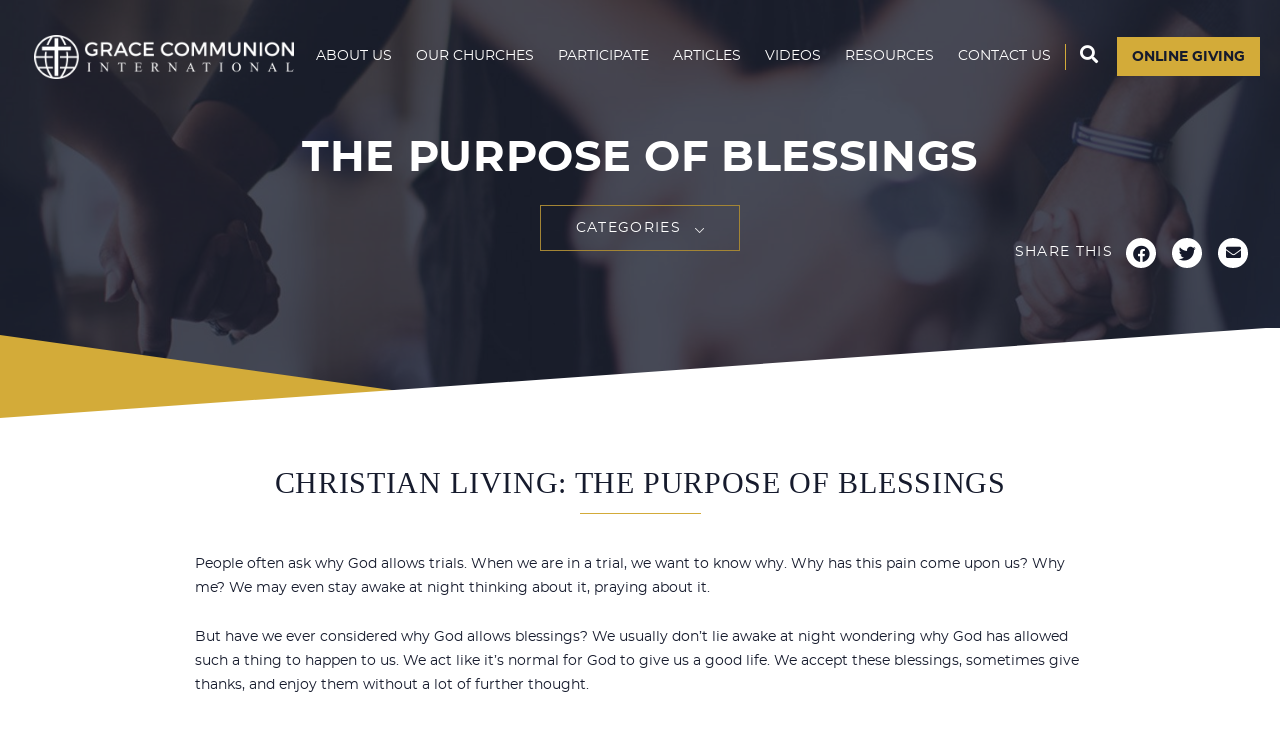

--- FILE ---
content_type: text/html; charset=UTF-8
request_url: https://www.gci.org/articles/the-purpose-of-blessings/
body_size: 20140
content:
<!DOCTYPE html>
<!--                                                         
   _         _               _             __                
 _| |___ ___|_|___ ___ ___ _| |   _ _ _   |  |   ___ _ _ ___ 
| . | -_|_ -| | . |   | -_| . |  | | | |  |  |__| . | | | -_|
|___|___|___|_|_  |_|_|___|___|_ |_____|__|_____|___|\_/|___|
              |___|  _  | |___|_|___ __|  |___ ___           
                  |   __| | .'| |   |  |  | . | -_|          
                  |__|  |_|__,|_|_|_|_____|___|___|          
                                                             
-->
<!--[if IE 7]>
<html class="ie ie7" lang="en-US">
<![endif]-->
<!--[if IE 8]>
<html class="ie ie8" lang="en-US">
<![endif]-->
<!--[if !(IE 7) | !(IE 8)  ]><!-->
<html lang="en-US">
<!--<![endif]-->
<head>
	<meta charset="UTF-8" />
	<meta name="viewport" content="width=device-width,initial-scale=1" />
	<title>The Purpose of Blessings - Grace Communion International</title>
		
	<link rel="apple-touch-icon" sizes="57x57" href="https://www.gci.org/favicon/apple-touch-icon-57x57.png">
	<link rel="apple-touch-icon" sizes="60x60" href="https://www.gci.org/favicon/apple-touch-icon-60x60.png">
	<link rel="apple-touch-icon" sizes="72x72" href="https://www.gci.org/favicon/apple-touch-icon-72x72.png">
	<link rel="apple-touch-icon" sizes="76x76" href="https://www.gci.org/favicon/apple-touch-icon-76x76.png">
	<link rel="apple-touch-icon" sizes="114x114" href="https://www.gci.org/favicon/apple-touch-icon-114x114.png">
	<link rel="apple-touch-icon" sizes="120x120" href="https://www.gci.org/favicon/apple-touch-icon-120x120.png">
	<link rel="apple-touch-icon" sizes="144x144" href="https://www.gci.org/favicon/apple-touch-icon-144x144.png">
	<link rel="apple-touch-icon" sizes="152x152" href="https://www.gci.org/favicon/apple-touch-icon-152x152.png">
	<link rel="apple-touch-icon" sizes="180x180" href="https://www.gci.org/favicon/apple-touch-icon-180x180.png">
	<link rel="icon" type="image/png" sizes="32x32" href="https://www.gci.org/favicon/favicon-32x32.png">
	<link rel="icon" type="image/png" sizes="16x16" href="https://www.gci.org/favicon/favicon-16x16.png">
	<link rel="manifest" href="https://www.gci.org/favicon/site.webmanifest">
	<link rel="mask-icon" href="https://www.gci.org/favicon/safari-pinned-tab.svg" color="#5bbad5">
	<link rel="shortcut icon" href="https://www.gci.org/favicon.ico">
	<meta name="msapplication-TileColor" content="#ffc40d">
	<meta name="msapplication-config" content="https://www.gci.org/favicon/browserconfig.xml">
	<meta name="theme-color" content="#ffffff">
	
	<link rel="preload" as="font" href="https://cloud.gci.org/fonts/gci-bold-webfont.woff2" type="font/woff2" crossorigin="anonymous">
	<link rel="preload" as="font" href="https://cloud.gci.org/fonts/gci-regular-webfont.woff2" type="font/woff2" crossorigin="anonymous">
	<link rel="preload" as="font" href="https://cloud.gci.org/fonts/gci-italic-webfont.woff2" type="font/woff2" crossorigin="anonymous">
	<link rel="preload" as="style" onload="this.rel = 'stylesheet'" href="https://cloud.gci.org/fonts/gci-font.css" crossorigin="anonymous">
	<link rel="stylesheet" href="https://fonts.googleapis.com/css?family=Open+Sans:300,400,600,700&display=swap" media="none" onload="if(media!='all')media='all'">
	<link rel="stylesheet" href="https://maxcdn.bootstrapcdn.com/font-awesome/4.5.0/css/font-awesome.min.css" media="none" onload="if(media!='all')media='all'">
	<link rel="stylesheet" href="https://cdnjs.cloudflare.com/ajax/libs/font-awesome/5.14.0/css/all.min.css" media="none" onload="if(media!='all')media='all'">
	<link rel="stylesheet" href="https://cdnjs.cloudflare.com/ajax/libs/Swiper/3.0.6/css/swiper.min.css" media="none" onload="if(media!='all')media='all'">	
	<link rel="stylesheet" href="https://cdnjs.cloudflare.com/ajax/libs/jqueryui/1.12.1/themes/base/jquery-ui.min.css" media="none" onload="if(media!='all')media='all'">
	<link rel="preload" as="style" onload="this.rel = 'stylesheet'" href="https://www.gci.org/wp-content/themes/gci2017/style.css?v=1707934460">

	<!-- ==================================================================================================== -->
	
	
	<meta name='robots' content='index, follow, max-image-preview:large, max-snippet:-1, max-video-preview:-1' />

            <script data-no-defer="1" data-ezscrex="false" data-cfasync="false" data-pagespeed-no-defer data-cookieconsent="ignore">
                var ctPublicFunctions = {"_ajax_nonce":"91c9486fd8","_rest_nonce":"57d489b8e3","_ajax_url":"\/wp-admin\/admin-ajax.php","_rest_url":"https:\/\/www.gci.org\/wp-json\/","data__cookies_type":"none","data__ajax_type":"rest","data__bot_detector_enabled":0,"data__frontend_data_log_enabled":1,"cookiePrefix":"","wprocket_detected":false,"host_url":"www.gci.org","text__ee_click_to_select":"Click to select the whole data","text__ee_original_email":"The complete one is","text__ee_got_it":"Got it","text__ee_blocked":"Blocked","text__ee_cannot_connect":"Cannot connect","text__ee_cannot_decode":"Can not decode email. Unknown reason","text__ee_email_decoder":"CleanTalk email decoder","text__ee_wait_for_decoding":"The magic is on the way!","text__ee_decoding_process":"Please wait a few seconds while we decode the contact data."}
            </script>
        
            <script data-no-defer="1" data-ezscrex="false" data-cfasync="false" data-pagespeed-no-defer data-cookieconsent="ignore">
                var ctPublic = {"_ajax_nonce":"91c9486fd8","settings__forms__check_internal":"0","settings__forms__check_external":"0","settings__forms__force_protection":0,"settings__forms__search_test":"0","settings__forms__wc_add_to_cart":"0","settings__data__bot_detector_enabled":0,"settings__sfw__anti_crawler":0,"blog_home":"https:\/\/www.gci.org\/","pixel__setting":"3","pixel__enabled":false,"pixel__url":"https:\/\/moderate2-v4.cleantalk.org\/pixel\/cb973aa46f4fac078bf11ec6a3a2a1ec.gif","data__email_check_before_post":"1","data__email_check_exist_post":0,"data__cookies_type":"none","data__key_is_ok":true,"data__visible_fields_required":true,"wl_brandname":"Anti-Spam by CleanTalk","wl_brandname_short":"CleanTalk","ct_checkjs_key":1332140905,"emailEncoderPassKey":"1e0058ec9c1b06523c425f3ed9890adf","bot_detector_forms_excluded":"W10=","advancedCacheExists":false,"varnishCacheExists":false,"wc_ajax_add_to_cart":false}
            </script>
        
	<!-- This site is optimized with the Yoast SEO plugin v26.7 - https://yoast.com/wordpress/plugins/seo/ -->
	<meta name="description" content="Visit gci.org and browse Grace Communion International&#039;s extensive library of articles on God, the Bible, faith, and the Christian Life." />
	<link rel="canonical" href="https://www.gci.org/articles/the-purpose-of-blessings/" />
	<meta property="og:locale" content="en_US" />
	<meta property="og:type" content="article" />
	<meta property="og:title" content="The Purpose of Blessings - Grace Communion International" />
	<meta property="og:description" content="Visit gci.org and browse Grace Communion International&#039;s extensive library of articles on God, the Bible, faith, and the Christian Life." />
	<meta property="og:url" content="https://www.gci.org/articles/the-purpose-of-blessings/" />
	<meta property="og:site_name" content="Grace Communion International" />
	<meta property="article:modified_time" content="2018-09-10T02:20:15+00:00" />
	<meta property="og:image" content="https://www.gci.org/wp-content/uploads/2018/06/GCI_Logo_for_og_image.jpg" />
	<meta property="og:image:width" content="1200" />
	<meta property="og:image:height" content="630" />
	<meta property="og:image:type" content="image/jpeg" />
	<meta name="twitter:card" content="summary_large_image" />
	<meta name="twitter:label1" content="Est. reading time" />
	<meta name="twitter:data1" content="7 minutes" />
	<script type="application/ld+json" class="yoast-schema-graph">{"@context":"https://schema.org","@graph":[{"@type":"WebPage","@id":"https://www.gci.org/articles/the-purpose-of-blessings/","url":"https://www.gci.org/articles/the-purpose-of-blessings/","name":"The Purpose of Blessings - Grace Communion International","isPartOf":{"@id":"https://www.gci.org/#website"},"datePublished":"2000-01-01T00:30:36+00:00","dateModified":"2018-09-10T02:20:15+00:00","description":"Visit gci.org and browse Grace Communion International's extensive library of articles on God, the Bible, faith, and the Christian Life.","breadcrumb":{"@id":"https://www.gci.org/articles/the-purpose-of-blessings/#breadcrumb"},"inLanguage":"en-US","potentialAction":[{"@type":"ReadAction","target":["https://www.gci.org/articles/the-purpose-of-blessings/"]}]},{"@type":"BreadcrumbList","@id":"https://www.gci.org/articles/the-purpose-of-blessings/#breadcrumb","itemListElement":[{"@type":"ListItem","position":1,"name":"Home","item":"https://www.gci.org/"},{"@type":"ListItem","position":2,"name":"The Purpose of Blessings"}]},{"@type":"WebSite","@id":"https://www.gci.org/#website","url":"https://www.gci.org/","name":"Grace Communion International","description":"","publisher":{"@id":"https://www.gci.org/#organization"},"potentialAction":[{"@type":"SearchAction","target":{"@type":"EntryPoint","urlTemplate":"https://www.gci.org/?s={search_term_string}"},"query-input":{"@type":"PropertyValueSpecification","valueRequired":true,"valueName":"search_term_string"}}],"inLanguage":"en-US"},{"@type":"Organization","@id":"https://www.gci.org/#organization","name":"Grace Communion International","url":"https://www.gci.org/","logo":{"@type":"ImageObject","inLanguage":"en-US","@id":"https://www.gci.org/#/schema/logo/image/","url":"https://www.gci.org/wp-content/uploads/2017/08/logo-grace-communion-international-dark.png","contentUrl":"https://www.gci.org/wp-content/uploads/2017/08/logo-grace-communion-international-dark.png","width":608,"height":100,"caption":"Grace Communion International"},"image":{"@id":"https://www.gci.org/#/schema/logo/image/"}}]}</script>
	<!-- / Yoast SEO plugin. -->


<link rel='dns-prefetch' href='//api.reftagger.com' />
<link rel='dns-prefetch' href='//cdnjs.cloudflare.com' />
<link rel='dns-prefetch' href='//stats.wp.com' />
<link rel='dns-prefetch' href='//v0.wordpress.com' />
<link rel="alternate" title="oEmbed (JSON)" type="application/json+oembed" href="https://www.gci.org/wp-json/oembed/1.0/embed?url=https%3A%2F%2Fwww.gci.org%2Farticles%2Fthe-purpose-of-blessings%2F" />
<link rel="alternate" title="oEmbed (XML)" type="text/xml+oembed" href="https://www.gci.org/wp-json/oembed/1.0/embed?url=https%3A%2F%2Fwww.gci.org%2Farticles%2Fthe-purpose-of-blessings%2F&#038;format=xml" />
		<!-- This site uses the Google Analytics by ExactMetrics plugin v8.11.1 - Using Analytics tracking - https://www.exactmetrics.com/ -->
							<script src="//www.googletagmanager.com/gtag/js?id=G-K2GY2LC9J9"  data-cfasync="false" data-wpfc-render="false" type="text/javascript" async></script>
			<script data-cfasync="false" data-wpfc-render="false" type="text/javascript">
				var em_version = '8.11.1';
				var em_track_user = true;
				var em_no_track_reason = '';
								var ExactMetricsDefaultLocations = {"page_location":"https:\/\/www.gci.org\/articles\/the-purpose-of-blessings\/"};
								if ( typeof ExactMetricsPrivacyGuardFilter === 'function' ) {
					var ExactMetricsLocations = (typeof ExactMetricsExcludeQuery === 'object') ? ExactMetricsPrivacyGuardFilter( ExactMetricsExcludeQuery ) : ExactMetricsPrivacyGuardFilter( ExactMetricsDefaultLocations );
				} else {
					var ExactMetricsLocations = (typeof ExactMetricsExcludeQuery === 'object') ? ExactMetricsExcludeQuery : ExactMetricsDefaultLocations;
				}

								var disableStrs = [
										'ga-disable-G-K2GY2LC9J9',
									];

				/* Function to detect opted out users */
				function __gtagTrackerIsOptedOut() {
					for (var index = 0; index < disableStrs.length; index++) {
						if (document.cookie.indexOf(disableStrs[index] + '=true') > -1) {
							return true;
						}
					}

					return false;
				}

				/* Disable tracking if the opt-out cookie exists. */
				if (__gtagTrackerIsOptedOut()) {
					for (var index = 0; index < disableStrs.length; index++) {
						window[disableStrs[index]] = true;
					}
				}

				/* Opt-out function */
				function __gtagTrackerOptout() {
					for (var index = 0; index < disableStrs.length; index++) {
						document.cookie = disableStrs[index] + '=true; expires=Thu, 31 Dec 2099 23:59:59 UTC; path=/';
						window[disableStrs[index]] = true;
					}
				}

				if ('undefined' === typeof gaOptout) {
					function gaOptout() {
						__gtagTrackerOptout();
					}
				}
								window.dataLayer = window.dataLayer || [];

				window.ExactMetricsDualTracker = {
					helpers: {},
					trackers: {},
				};
				if (em_track_user) {
					function __gtagDataLayer() {
						dataLayer.push(arguments);
					}

					function __gtagTracker(type, name, parameters) {
						if (!parameters) {
							parameters = {};
						}

						if (parameters.send_to) {
							__gtagDataLayer.apply(null, arguments);
							return;
						}

						if (type === 'event') {
														parameters.send_to = exactmetrics_frontend.v4_id;
							var hookName = name;
							if (typeof parameters['event_category'] !== 'undefined') {
								hookName = parameters['event_category'] + ':' + name;
							}

							if (typeof ExactMetricsDualTracker.trackers[hookName] !== 'undefined') {
								ExactMetricsDualTracker.trackers[hookName](parameters);
							} else {
								__gtagDataLayer('event', name, parameters);
							}
							
						} else {
							__gtagDataLayer.apply(null, arguments);
						}
					}

					__gtagTracker('js', new Date());
					__gtagTracker('set', {
						'developer_id.dNDMyYj': true,
											});
					if ( ExactMetricsLocations.page_location ) {
						__gtagTracker('set', ExactMetricsLocations);
					}
										__gtagTracker('config', 'G-K2GY2LC9J9', {"forceSSL":"true","link_attribution":"true"} );
										window.gtag = __gtagTracker;										(function () {
						/* https://developers.google.com/analytics/devguides/collection/analyticsjs/ */
						/* ga and __gaTracker compatibility shim. */
						var noopfn = function () {
							return null;
						};
						var newtracker = function () {
							return new Tracker();
						};
						var Tracker = function () {
							return null;
						};
						var p = Tracker.prototype;
						p.get = noopfn;
						p.set = noopfn;
						p.send = function () {
							var args = Array.prototype.slice.call(arguments);
							args.unshift('send');
							__gaTracker.apply(null, args);
						};
						var __gaTracker = function () {
							var len = arguments.length;
							if (len === 0) {
								return;
							}
							var f = arguments[len - 1];
							if (typeof f !== 'object' || f === null || typeof f.hitCallback !== 'function') {
								if ('send' === arguments[0]) {
									var hitConverted, hitObject = false, action;
									if ('event' === arguments[1]) {
										if ('undefined' !== typeof arguments[3]) {
											hitObject = {
												'eventAction': arguments[3],
												'eventCategory': arguments[2],
												'eventLabel': arguments[4],
												'value': arguments[5] ? arguments[5] : 1,
											}
										}
									}
									if ('pageview' === arguments[1]) {
										if ('undefined' !== typeof arguments[2]) {
											hitObject = {
												'eventAction': 'page_view',
												'page_path': arguments[2],
											}
										}
									}
									if (typeof arguments[2] === 'object') {
										hitObject = arguments[2];
									}
									if (typeof arguments[5] === 'object') {
										Object.assign(hitObject, arguments[5]);
									}
									if ('undefined' !== typeof arguments[1].hitType) {
										hitObject = arguments[1];
										if ('pageview' === hitObject.hitType) {
											hitObject.eventAction = 'page_view';
										}
									}
									if (hitObject) {
										action = 'timing' === arguments[1].hitType ? 'timing_complete' : hitObject.eventAction;
										hitConverted = mapArgs(hitObject);
										__gtagTracker('event', action, hitConverted);
									}
								}
								return;
							}

							function mapArgs(args) {
								var arg, hit = {};
								var gaMap = {
									'eventCategory': 'event_category',
									'eventAction': 'event_action',
									'eventLabel': 'event_label',
									'eventValue': 'event_value',
									'nonInteraction': 'non_interaction',
									'timingCategory': 'event_category',
									'timingVar': 'name',
									'timingValue': 'value',
									'timingLabel': 'event_label',
									'page': 'page_path',
									'location': 'page_location',
									'title': 'page_title',
									'referrer' : 'page_referrer',
								};
								for (arg in args) {
																		if (!(!args.hasOwnProperty(arg) || !gaMap.hasOwnProperty(arg))) {
										hit[gaMap[arg]] = args[arg];
									} else {
										hit[arg] = args[arg];
									}
								}
								return hit;
							}

							try {
								f.hitCallback();
							} catch (ex) {
							}
						};
						__gaTracker.create = newtracker;
						__gaTracker.getByName = newtracker;
						__gaTracker.getAll = function () {
							return [];
						};
						__gaTracker.remove = noopfn;
						__gaTracker.loaded = true;
						window['__gaTracker'] = __gaTracker;
					})();
									} else {
										console.log("");
					(function () {
						function __gtagTracker() {
							return null;
						}

						window['__gtagTracker'] = __gtagTracker;
						window['gtag'] = __gtagTracker;
					})();
									}
			</script>
							<!-- / Google Analytics by ExactMetrics -->
		<style id='wp-img-auto-sizes-contain-inline-css' type='text/css'>
img:is([sizes=auto i],[sizes^="auto," i]){contain-intrinsic-size:3000px 1500px}
/*# sourceURL=wp-img-auto-sizes-contain-inline-css */
</style>
<style id='wp-emoji-styles-inline-css' type='text/css'>

	img.wp-smiley, img.emoji {
		display: inline !important;
		border: none !important;
		box-shadow: none !important;
		height: 1em !important;
		width: 1em !important;
		margin: 0 0.07em !important;
		vertical-align: -0.1em !important;
		background: none !important;
		padding: 0 !important;
	}
/*# sourceURL=wp-emoji-styles-inline-css */
</style>
<style id='wp-block-library-inline-css' type='text/css'>
:root{--wp-block-synced-color:#7a00df;--wp-block-synced-color--rgb:122,0,223;--wp-bound-block-color:var(--wp-block-synced-color);--wp-editor-canvas-background:#ddd;--wp-admin-theme-color:#007cba;--wp-admin-theme-color--rgb:0,124,186;--wp-admin-theme-color-darker-10:#006ba1;--wp-admin-theme-color-darker-10--rgb:0,107,160.5;--wp-admin-theme-color-darker-20:#005a87;--wp-admin-theme-color-darker-20--rgb:0,90,135;--wp-admin-border-width-focus:2px}@media (min-resolution:192dpi){:root{--wp-admin-border-width-focus:1.5px}}.wp-element-button{cursor:pointer}:root .has-very-light-gray-background-color{background-color:#eee}:root .has-very-dark-gray-background-color{background-color:#313131}:root .has-very-light-gray-color{color:#eee}:root .has-very-dark-gray-color{color:#313131}:root .has-vivid-green-cyan-to-vivid-cyan-blue-gradient-background{background:linear-gradient(135deg,#00d084,#0693e3)}:root .has-purple-crush-gradient-background{background:linear-gradient(135deg,#34e2e4,#4721fb 50%,#ab1dfe)}:root .has-hazy-dawn-gradient-background{background:linear-gradient(135deg,#faaca8,#dad0ec)}:root .has-subdued-olive-gradient-background{background:linear-gradient(135deg,#fafae1,#67a671)}:root .has-atomic-cream-gradient-background{background:linear-gradient(135deg,#fdd79a,#004a59)}:root .has-nightshade-gradient-background{background:linear-gradient(135deg,#330968,#31cdcf)}:root .has-midnight-gradient-background{background:linear-gradient(135deg,#020381,#2874fc)}:root{--wp--preset--font-size--normal:16px;--wp--preset--font-size--huge:42px}.has-regular-font-size{font-size:1em}.has-larger-font-size{font-size:2.625em}.has-normal-font-size{font-size:var(--wp--preset--font-size--normal)}.has-huge-font-size{font-size:var(--wp--preset--font-size--huge)}.has-text-align-center{text-align:center}.has-text-align-left{text-align:left}.has-text-align-right{text-align:right}.has-fit-text{white-space:nowrap!important}#end-resizable-editor-section{display:none}.aligncenter{clear:both}.items-justified-left{justify-content:flex-start}.items-justified-center{justify-content:center}.items-justified-right{justify-content:flex-end}.items-justified-space-between{justify-content:space-between}.screen-reader-text{border:0;clip-path:inset(50%);height:1px;margin:-1px;overflow:hidden;padding:0;position:absolute;width:1px;word-wrap:normal!important}.screen-reader-text:focus{background-color:#ddd;clip-path:none;color:#444;display:block;font-size:1em;height:auto;left:5px;line-height:normal;padding:15px 23px 14px;text-decoration:none;top:5px;width:auto;z-index:100000}html :where(.has-border-color){border-style:solid}html :where([style*=border-top-color]){border-top-style:solid}html :where([style*=border-right-color]){border-right-style:solid}html :where([style*=border-bottom-color]){border-bottom-style:solid}html :where([style*=border-left-color]){border-left-style:solid}html :where([style*=border-width]){border-style:solid}html :where([style*=border-top-width]){border-top-style:solid}html :where([style*=border-right-width]){border-right-style:solid}html :where([style*=border-bottom-width]){border-bottom-style:solid}html :where([style*=border-left-width]){border-left-style:solid}html :where(img[class*=wp-image-]){height:auto;max-width:100%}:where(figure){margin:0 0 1em}html :where(.is-position-sticky){--wp-admin--admin-bar--position-offset:var(--wp-admin--admin-bar--height,0px)}@media screen and (max-width:600px){html :where(.is-position-sticky){--wp-admin--admin-bar--position-offset:0px}}

/*# sourceURL=wp-block-library-inline-css */
</style><style id='global-styles-inline-css' type='text/css'>
:root{--wp--preset--aspect-ratio--square: 1;--wp--preset--aspect-ratio--4-3: 4/3;--wp--preset--aspect-ratio--3-4: 3/4;--wp--preset--aspect-ratio--3-2: 3/2;--wp--preset--aspect-ratio--2-3: 2/3;--wp--preset--aspect-ratio--16-9: 16/9;--wp--preset--aspect-ratio--9-16: 9/16;--wp--preset--color--black: #000000;--wp--preset--color--cyan-bluish-gray: #abb8c3;--wp--preset--color--white: #ffffff;--wp--preset--color--pale-pink: #f78da7;--wp--preset--color--vivid-red: #cf2e2e;--wp--preset--color--luminous-vivid-orange: #ff6900;--wp--preset--color--luminous-vivid-amber: #fcb900;--wp--preset--color--light-green-cyan: #7bdcb5;--wp--preset--color--vivid-green-cyan: #00d084;--wp--preset--color--pale-cyan-blue: #8ed1fc;--wp--preset--color--vivid-cyan-blue: #0693e3;--wp--preset--color--vivid-purple: #9b51e0;--wp--preset--gradient--vivid-cyan-blue-to-vivid-purple: linear-gradient(135deg,rgb(6,147,227) 0%,rgb(155,81,224) 100%);--wp--preset--gradient--light-green-cyan-to-vivid-green-cyan: linear-gradient(135deg,rgb(122,220,180) 0%,rgb(0,208,130) 100%);--wp--preset--gradient--luminous-vivid-amber-to-luminous-vivid-orange: linear-gradient(135deg,rgb(252,185,0) 0%,rgb(255,105,0) 100%);--wp--preset--gradient--luminous-vivid-orange-to-vivid-red: linear-gradient(135deg,rgb(255,105,0) 0%,rgb(207,46,46) 100%);--wp--preset--gradient--very-light-gray-to-cyan-bluish-gray: linear-gradient(135deg,rgb(238,238,238) 0%,rgb(169,184,195) 100%);--wp--preset--gradient--cool-to-warm-spectrum: linear-gradient(135deg,rgb(74,234,220) 0%,rgb(151,120,209) 20%,rgb(207,42,186) 40%,rgb(238,44,130) 60%,rgb(251,105,98) 80%,rgb(254,248,76) 100%);--wp--preset--gradient--blush-light-purple: linear-gradient(135deg,rgb(255,206,236) 0%,rgb(152,150,240) 100%);--wp--preset--gradient--blush-bordeaux: linear-gradient(135deg,rgb(254,205,165) 0%,rgb(254,45,45) 50%,rgb(107,0,62) 100%);--wp--preset--gradient--luminous-dusk: linear-gradient(135deg,rgb(255,203,112) 0%,rgb(199,81,192) 50%,rgb(65,88,208) 100%);--wp--preset--gradient--pale-ocean: linear-gradient(135deg,rgb(255,245,203) 0%,rgb(182,227,212) 50%,rgb(51,167,181) 100%);--wp--preset--gradient--electric-grass: linear-gradient(135deg,rgb(202,248,128) 0%,rgb(113,206,126) 100%);--wp--preset--gradient--midnight: linear-gradient(135deg,rgb(2,3,129) 0%,rgb(40,116,252) 100%);--wp--preset--font-size--small: 13px;--wp--preset--font-size--medium: 20px;--wp--preset--font-size--large: 36px;--wp--preset--font-size--x-large: 42px;--wp--preset--spacing--20: 0.44rem;--wp--preset--spacing--30: 0.67rem;--wp--preset--spacing--40: 1rem;--wp--preset--spacing--50: 1.5rem;--wp--preset--spacing--60: 2.25rem;--wp--preset--spacing--70: 3.38rem;--wp--preset--spacing--80: 5.06rem;--wp--preset--shadow--natural: 6px 6px 9px rgba(0, 0, 0, 0.2);--wp--preset--shadow--deep: 12px 12px 50px rgba(0, 0, 0, 0.4);--wp--preset--shadow--sharp: 6px 6px 0px rgba(0, 0, 0, 0.2);--wp--preset--shadow--outlined: 6px 6px 0px -3px rgb(255, 255, 255), 6px 6px rgb(0, 0, 0);--wp--preset--shadow--crisp: 6px 6px 0px rgb(0, 0, 0);}:where(.is-layout-flex){gap: 0.5em;}:where(.is-layout-grid){gap: 0.5em;}body .is-layout-flex{display: flex;}.is-layout-flex{flex-wrap: wrap;align-items: center;}.is-layout-flex > :is(*, div){margin: 0;}body .is-layout-grid{display: grid;}.is-layout-grid > :is(*, div){margin: 0;}:where(.wp-block-columns.is-layout-flex){gap: 2em;}:where(.wp-block-columns.is-layout-grid){gap: 2em;}:where(.wp-block-post-template.is-layout-flex){gap: 1.25em;}:where(.wp-block-post-template.is-layout-grid){gap: 1.25em;}.has-black-color{color: var(--wp--preset--color--black) !important;}.has-cyan-bluish-gray-color{color: var(--wp--preset--color--cyan-bluish-gray) !important;}.has-white-color{color: var(--wp--preset--color--white) !important;}.has-pale-pink-color{color: var(--wp--preset--color--pale-pink) !important;}.has-vivid-red-color{color: var(--wp--preset--color--vivid-red) !important;}.has-luminous-vivid-orange-color{color: var(--wp--preset--color--luminous-vivid-orange) !important;}.has-luminous-vivid-amber-color{color: var(--wp--preset--color--luminous-vivid-amber) !important;}.has-light-green-cyan-color{color: var(--wp--preset--color--light-green-cyan) !important;}.has-vivid-green-cyan-color{color: var(--wp--preset--color--vivid-green-cyan) !important;}.has-pale-cyan-blue-color{color: var(--wp--preset--color--pale-cyan-blue) !important;}.has-vivid-cyan-blue-color{color: var(--wp--preset--color--vivid-cyan-blue) !important;}.has-vivid-purple-color{color: var(--wp--preset--color--vivid-purple) !important;}.has-black-background-color{background-color: var(--wp--preset--color--black) !important;}.has-cyan-bluish-gray-background-color{background-color: var(--wp--preset--color--cyan-bluish-gray) !important;}.has-white-background-color{background-color: var(--wp--preset--color--white) !important;}.has-pale-pink-background-color{background-color: var(--wp--preset--color--pale-pink) !important;}.has-vivid-red-background-color{background-color: var(--wp--preset--color--vivid-red) !important;}.has-luminous-vivid-orange-background-color{background-color: var(--wp--preset--color--luminous-vivid-orange) !important;}.has-luminous-vivid-amber-background-color{background-color: var(--wp--preset--color--luminous-vivid-amber) !important;}.has-light-green-cyan-background-color{background-color: var(--wp--preset--color--light-green-cyan) !important;}.has-vivid-green-cyan-background-color{background-color: var(--wp--preset--color--vivid-green-cyan) !important;}.has-pale-cyan-blue-background-color{background-color: var(--wp--preset--color--pale-cyan-blue) !important;}.has-vivid-cyan-blue-background-color{background-color: var(--wp--preset--color--vivid-cyan-blue) !important;}.has-vivid-purple-background-color{background-color: var(--wp--preset--color--vivid-purple) !important;}.has-black-border-color{border-color: var(--wp--preset--color--black) !important;}.has-cyan-bluish-gray-border-color{border-color: var(--wp--preset--color--cyan-bluish-gray) !important;}.has-white-border-color{border-color: var(--wp--preset--color--white) !important;}.has-pale-pink-border-color{border-color: var(--wp--preset--color--pale-pink) !important;}.has-vivid-red-border-color{border-color: var(--wp--preset--color--vivid-red) !important;}.has-luminous-vivid-orange-border-color{border-color: var(--wp--preset--color--luminous-vivid-orange) !important;}.has-luminous-vivid-amber-border-color{border-color: var(--wp--preset--color--luminous-vivid-amber) !important;}.has-light-green-cyan-border-color{border-color: var(--wp--preset--color--light-green-cyan) !important;}.has-vivid-green-cyan-border-color{border-color: var(--wp--preset--color--vivid-green-cyan) !important;}.has-pale-cyan-blue-border-color{border-color: var(--wp--preset--color--pale-cyan-blue) !important;}.has-vivid-cyan-blue-border-color{border-color: var(--wp--preset--color--vivid-cyan-blue) !important;}.has-vivid-purple-border-color{border-color: var(--wp--preset--color--vivid-purple) !important;}.has-vivid-cyan-blue-to-vivid-purple-gradient-background{background: var(--wp--preset--gradient--vivid-cyan-blue-to-vivid-purple) !important;}.has-light-green-cyan-to-vivid-green-cyan-gradient-background{background: var(--wp--preset--gradient--light-green-cyan-to-vivid-green-cyan) !important;}.has-luminous-vivid-amber-to-luminous-vivid-orange-gradient-background{background: var(--wp--preset--gradient--luminous-vivid-amber-to-luminous-vivid-orange) !important;}.has-luminous-vivid-orange-to-vivid-red-gradient-background{background: var(--wp--preset--gradient--luminous-vivid-orange-to-vivid-red) !important;}.has-very-light-gray-to-cyan-bluish-gray-gradient-background{background: var(--wp--preset--gradient--very-light-gray-to-cyan-bluish-gray) !important;}.has-cool-to-warm-spectrum-gradient-background{background: var(--wp--preset--gradient--cool-to-warm-spectrum) !important;}.has-blush-light-purple-gradient-background{background: var(--wp--preset--gradient--blush-light-purple) !important;}.has-blush-bordeaux-gradient-background{background: var(--wp--preset--gradient--blush-bordeaux) !important;}.has-luminous-dusk-gradient-background{background: var(--wp--preset--gradient--luminous-dusk) !important;}.has-pale-ocean-gradient-background{background: var(--wp--preset--gradient--pale-ocean) !important;}.has-electric-grass-gradient-background{background: var(--wp--preset--gradient--electric-grass) !important;}.has-midnight-gradient-background{background: var(--wp--preset--gradient--midnight) !important;}.has-small-font-size{font-size: var(--wp--preset--font-size--small) !important;}.has-medium-font-size{font-size: var(--wp--preset--font-size--medium) !important;}.has-large-font-size{font-size: var(--wp--preset--font-size--large) !important;}.has-x-large-font-size{font-size: var(--wp--preset--font-size--x-large) !important;}
/*# sourceURL=global-styles-inline-css */
</style>

<style id='classic-theme-styles-inline-css' type='text/css'>
/*! This file is auto-generated */
.wp-block-button__link{color:#fff;background-color:#32373c;border-radius:9999px;box-shadow:none;text-decoration:none;padding:calc(.667em + 2px) calc(1.333em + 2px);font-size:1.125em}.wp-block-file__button{background:#32373c;color:#fff;text-decoration:none}
/*# sourceURL=/wp-includes/css/classic-themes.min.css */
</style>
<link rel='stylesheet' id='cleantalk-public-css-css' href='https://www.gci.org/wp-content/plugins/cleantalk-spam-protect/css/cleantalk-public.min.css?ver=6.70.1_1766143097' type='text/css' media='all' />
<link rel='stylesheet' id='cleantalk-email-decoder-css-css' href='https://www.gci.org/wp-content/plugins/cleantalk-spam-protect/css/cleantalk-email-decoder.min.css?ver=6.70.1_1766143097' type='text/css' media='all' />
<link rel='stylesheet' id='contact-form-7-css' href='https://www.gci.org/wp-content/plugins/contact-form-7/includes/css/styles.css?ver=6.1.4' type='text/css' media='all' />
<script type="text/javascript" src="https://www.gci.org/wp-content/plugins/google-analytics-dashboard-for-wp/assets/js/frontend-gtag.min.js?ver=8.11.1" id="exactmetrics-frontend-script-js" async="async" data-wp-strategy="async"></script>
<script data-cfasync="false" data-wpfc-render="false" type="text/javascript" id='exactmetrics-frontend-script-js-extra'>/* <![CDATA[ */
var exactmetrics_frontend = {"js_events_tracking":"true","download_extensions":"doc,pdf,ppt,zip,xls,docx,pptx,xlsx","inbound_paths":"[]","home_url":"https:\/\/www.gci.org","hash_tracking":"false","v4_id":"G-K2GY2LC9J9"};/* ]]> */
</script>
<script type="text/javascript" src="https://www.gci.org/wp-content/plugins/cleantalk-spam-protect/js/apbct-public-bundle_gathering.min.js?ver=6.70.1_1766143097" id="apbct-public-bundle_gathering.min-js-js"></script>
<script type="text/javascript" src="https://cdnjs.cloudflare.com/ajax/libs/jquery/3.6.3/jquery.min.js?ver=6.9" id="jquery-js"></script>
<script type="text/javascript" id="jquery-js-after">
/* <![CDATA[ */
$ = jQuery;
//# sourceURL=jquery-js-after
/* ]]> */
</script>
<script type="text/javascript" id="email-posts-to-subscribers-js-extra">
/* <![CDATA[ */
var elp_data = {"messages":{"elp_name_required":"Please enter name.","elp_email_required":"Please enter email address.","elp_invalid_name":"Name seems invalid.","elp_invalid_email":"Email address seems invalid.","elp_unexpected_error":"Oops.. Unexpected error occurred.","elp_invalid_captcha":"Robot verification failed, please try again.","elp_invalid_key":"Robot verification failed, invalid key.","elp_successfull_single":"You have successfully subscribed.","elp_successfull_double":"You have successfully subscribed. You will receive a confirmation email in few minutes. Please follow the link in it to confirm your subscription. If the email takes more than 15 minutes to appear in your mailbox, please check your spam folder.","elp_email_exist":"Email already exist.","elp_email_squeeze":"You are trying to submit too fast. try again in 1 minute."},"elp_ajax_url":"https://www.gci.org/wp-admin/admin-ajax.php"};
//# sourceURL=email-posts-to-subscribers-js-extra
/* ]]> */
</script>
<script type="text/javascript" src="https://www.gci.org/wp-content/plugins/email-posts-to-subscribers//inc/email-posts-to-subscribers.js?ver=2.2" id="email-posts-to-subscribers-js"></script>
<script type="text/javascript" src="https://www.gci.org/wp-content/plugins/stop-user-enumeration/frontend/js/frontend.js?ver=1.7.7" id="stop-user-enumeration-js" defer="defer" data-wp-strategy="defer"></script>
<link rel="https://api.w.org/" href="https://www.gci.org/wp-json/" /><style>.elp_form_message.success { color: #008000;font-weight: bold; } .elp_form_message.error { color: #ff0000; } .elp_form_message.boterror { color: #ff0000; } </style>	<style>img#wpstats{display:none}</style>
		

	<!-- ==================================================================================================== -->

	<!--[if lt IE 9]>
	<script src="https://www.gci.org/wp-content/themes/gci2017/js/html5.js" type="text/javascript"></script>
	<![endif]-->
	

</head>
<body class="wp-singular articles-template-default single single-articles postid-5922 wp-theme-gci2017 full-width">
	<div class="modal-bg"></div>
	<div id="modalDialog"></div>	

	<div class="container">
		
		<header class="header top">
			<div class="inner">
				<div class="mobile-btn">
					<div class="hamburger hamburger--3dx">
						<div class="hamburger-box">
							<div class="hamburger-inner"></div>
						</div>
					</div>
				</div><!--end .mobile-btn-->
				<div class="logo trans">
					<a href="/" title="Grace Communion International"><img src="https://www.gci.org/wp-content/themes/gci2017/images/gci-logo-revised.png" alt="Grace Communion International" /></a>
				</div><!--end .logo-->
				<nav class="main-nav trans">
					<ul id="menu-main-menu" class="primary-menu"><li id="menu-item-361" class="menu-item menu-item-type-post_type menu-item-object-page menu-item-361"><a href="https://www.gci.org/about-us/">About Us</a></li>
<li id="menu-item-362" class="menu-item menu-item-type-post_type menu-item-object-page menu-item-has-children menu-item-362"><a href="https://www.gci.org/our-churches/">Our Churches</a>
<ul class="sub-menu">
	<li id="menu-item-447" class="menu-item menu-item-type-taxonomy menu-item-object-church-regions menu-item-447"><a href="https://www.gci.org/church-regions/united-states/">United States</a></li>
	<li id="menu-item-443" class="menu-item menu-item-type-taxonomy menu-item-object-church-regions menu-item-443"><a href="https://www.gci.org/church-regions/africa/">Africa</a></li>
	<li id="menu-item-444" class="menu-item menu-item-type-taxonomy menu-item-object-church-regions menu-item-444"><a href="https://www.gci.org/church-regions/asia/">Asia</a></li>
	<li id="menu-item-438" class="menu-item menu-item-type-taxonomy menu-item-object-church-regions menu-item-438"><a href="https://www.gci.org/church-regions/australasia/">Australasia</a></li>
	<li id="menu-item-439" class="menu-item menu-item-type-taxonomy menu-item-object-church-regions menu-item-439"><a href="https://www.gci.org/church-regions/canada/">Canada</a></li>
	<li id="menu-item-440" class="menu-item menu-item-type-taxonomy menu-item-object-church-regions menu-item-440"><a href="https://www.gci.org/church-regions/caribbean-nations/">Caribbean Nations</a></li>
	<li id="menu-item-448" class="menu-item menu-item-type-taxonomy menu-item-object-church-regions menu-item-448"><a href="https://www.gci.org/church-regions/europe/">Europe</a></li>
	<li id="menu-item-442" class="menu-item menu-item-type-taxonomy menu-item-object-church-regions menu-item-442"><a href="https://www.gci.org/church-regions/latin-america/">Latin America</a></li>
</ul>
</li>
<li id="menu-item-363" class="menu-item menu-item-type-post_type menu-item-object-page menu-item-has-children menu-item-363"><a href="https://www.gci.org/participate/">Participate</a>
<ul class="sub-menu">
	<li id="menu-item-364" class="menu-item menu-item-type-post_type menu-item-object-page menu-item-364"><a href="https://www.gci.org/events/">Events</a></li>
	<li id="menu-item-5400" class="menu-item menu-item-type-custom menu-item-object-custom menu-item-5400"><a target="_blank" href="http://update.gci.org/">GCI Update</a></li>
	<li id="menu-item-8236" class="menu-item menu-item-type-custom menu-item-object-custom menu-item-8236"><a href="https://resources.gci.org/wp-content/uploads/2025/12/prayer-guide-01-2026.pdf">Prayer Guide</a></li>
	<li id="menu-item-8687" class="menu-item menu-item-type-post_type menu-item-object-page menu-item-8687"><a href="https://www.gci.org/participate/">Ways to Participate</a></li>
	<li id="menu-item-8644" class="menu-item menu-item-type-custom menu-item-object-custom menu-item-8644"><a href="https://online.gci.org">GCI Online Account</a></li>
</ul>
</li>
<li id="menu-item-365" class="menu-item menu-item-type-post_type menu-item-object-page menu-item-has-children menu-item-365"><a href="https://www.gci.org/articles/">Articles</a>
<ul class="sub-menu">
	<li id="menu-item-424" class="menu-item menu-item-type-taxonomy menu-item-object-article-categories menu-item-424"><a href="https://www.gci.org/article-categories/god-jesus-holy-spirit/">Who is God?</a></li>
	<li id="menu-item-8175" class="menu-item menu-item-type-post_type menu-item-object-page menu-item-8175"><a href="https://www.gci.org/articles/who-is-jesus/">Who is Jesus?</a></li>
	<li id="menu-item-426" class="menu-item menu-item-type-taxonomy menu-item-object-article-categories menu-item-426"><a href="https://www.gci.org/article-categories/the-gospel/">What Jesus taught</a></li>
	<li id="menu-item-425" class="menu-item menu-item-type-taxonomy menu-item-object-article-categories menu-item-425"><a href="https://www.gci.org/article-categories/the-bible/">The Bible</a></li>
	<li id="menu-item-422" class="menu-item menu-item-type-taxonomy menu-item-object-article-categories menu-item-422"><a href="https://www.gci.org/article-categories/church-ministry-articles/">Why the church?</a></li>
	<li id="menu-item-423" class="menu-item menu-item-type-taxonomy menu-item-object-article-categories menu-item-423"><a href="https://www.gci.org/article-categories/discipleship-christian-living-growth/">Christian living</a></li>
	<li id="menu-item-8222" class="menu-item menu-item-type-post_type menu-item-object-page menu-item-8222"><a href="https://www.gci.org/the-future/">The future</a></li>
	<li id="menu-item-9244" class="menu-item menu-item-type-taxonomy menu-item-object-article-categories menu-item-9244"><a href="https://www.gci.org/article-categories/booklets/">Books and Booklets</a></li>
</ul>
</li>
<li id="menu-item-374" class="menu-item menu-item-type-post_type menu-item-object-page menu-item-has-children menu-item-374"><a href="https://www.gci.org/videos/">Videos</a>
<ul class="sub-menu">
	<li id="menu-item-8379" class="menu-item menu-item-type-post_type menu-item-object-page menu-item-8379"><a href="https://www.gci.org/videos/president-update/">President Update</a></li>
	<li id="menu-item-11717" class="menu-item menu-item-type-post_type menu-item-object-page menu-item-11717"><a href="https://www.gci.org/videos/rcl-sermon-bumpers/">RCL Sermon Bumpers</a></li>
	<li id="menu-item-415" class="menu-item menu-item-type-post_type menu-item-object-page menu-item-415"><a href="https://www.gci.org/videos/youre-included/">You’re Included</a></li>
	<li id="menu-item-9489" class="menu-item menu-item-type-post_type menu-item-object-page menu-item-9489"><a href="https://www.gci.org/videos/we-are-gci/">We Are GCI</a></li>
	<li id="menu-item-5690" class="menu-item menu-item-type-post_type menu-item-object-page menu-item-5690"><a href="https://www.gci.org/videos/media-speaking-of-life/">Speaking of Life</a></li>
	<li id="menu-item-11367" class="menu-item menu-item-type-post_type menu-item-object-page menu-item-11367"><a href="https://www.gci.org/videos/celebration/">Celebration</a></li>
	<li id="menu-item-418" class="menu-item menu-item-type-post_type menu-item-object-page menu-item-418"><a href="https://www.gci.org/videos/other-videos/">Other Videos</a></li>
</ul>
</li>
<li id="menu-item-6276" class="menu-item menu-item-type-custom menu-item-object-custom menu-item-has-children menu-item-6276"><a href="https://resources.gci.org">Resources</a>
<ul class="sub-menu">
	<li id="menu-item-8172" class="menu-item menu-item-type-post_type menu-item-object-page menu-item-8172"><a href="https://www.gci.org/resources/gci-resources-website/">GCI Resources Website</a></li>
	<li id="menu-item-5401" class="menu-item menu-item-type-custom menu-item-object-custom menu-item-5401"><a target="_blank" href="https://equipper.gci.org/">GCI Equipper</a></li>
	<li id="menu-item-8386" class="menu-item menu-item-type-custom menu-item-object-custom menu-item-8386"><a href="https://www.gcs.edu">Grace Communion Seminary</a></li>
	<li id="menu-item-8387" class="menu-item menu-item-type-custom menu-item-object-custom menu-item-8387"><a href="https://www.ambascol.org/">Ambassador College of Christian Ministry</a></li>
</ul>
</li>
<li id="menu-item-384" class="menu-item menu-item-type-post_type menu-item-object-page menu-item-384"><a href="https://www.gci.org/contact-us/">Contact Us</a></li>
</ul>					<div class="search-btn noselect"><i class="fa fa-search trans"></i></div>
					<div class="btn-feature">
						<a href="/online-giving/" onclick="if (typeof gtag === 'function') { gtag('event','online_giving_button'); }">Online Giving</a>
					</div><!--end .btn-feature-->
					<div class="search-box trans">
						<div class="search-input">
							<script>
							  (function() {
							    var cx = '009426835376571948512:wgsaej_i2ho';
							    var gcse = document.createElement('script');
							    gcse.type = 'text/javascript';
							    gcse.async = true;
							    gcse.src = 'https://cse.google.com/cse.js?cx=' + cx;
							    var s = document.getElementsByTagName('script')[0];
							    s.parentNode.insertBefore(gcse, s);
							  })();
							</script>
							<gcse:searchbox-only></gcse:searchbox-only>
						</div>
					</div><!--end .search-box-->
				</nav><!--end .main-nav-->
			</div><!--end .inner-->
		</header><!--end .header-->

		<div class="mobile-nav">
			<div class="scroll">
				<div class="search-box">
					<form action="/">
						<label for="mobile-header-search-input" style="display:none;">Search</label> <!--
						<input type="text" name="s" value="" placeholder="Search" id="mobile-header-search-input" />
						<input type="submit" value="&#xf002;" /> -->
						<gcse:searchbox-only></gcse:searchbox-only>
					</form>
				</div>
				<ul id="menu-main-menu-1" class="mobile-menu"><li class="menu-item menu-item-type-post_type menu-item-object-page menu-item-361"><a href="https://www.gci.org/about-us/">About Us</a></li>
<li class="menu-item menu-item-type-post_type menu-item-object-page menu-item-has-children menu-item-362"><a href="https://www.gci.org/our-churches/">Our Churches</a>
<ul class="sub-menu">
	<li class="menu-item menu-item-type-taxonomy menu-item-object-church-regions menu-item-447"><a href="https://www.gci.org/church-regions/united-states/">United States</a></li>
	<li class="menu-item menu-item-type-taxonomy menu-item-object-church-regions menu-item-443"><a href="https://www.gci.org/church-regions/africa/">Africa</a></li>
	<li class="menu-item menu-item-type-taxonomy menu-item-object-church-regions menu-item-444"><a href="https://www.gci.org/church-regions/asia/">Asia</a></li>
	<li class="menu-item menu-item-type-taxonomy menu-item-object-church-regions menu-item-438"><a href="https://www.gci.org/church-regions/australasia/">Australasia</a></li>
	<li class="menu-item menu-item-type-taxonomy menu-item-object-church-regions menu-item-439"><a href="https://www.gci.org/church-regions/canada/">Canada</a></li>
	<li class="menu-item menu-item-type-taxonomy menu-item-object-church-regions menu-item-440"><a href="https://www.gci.org/church-regions/caribbean-nations/">Caribbean Nations</a></li>
	<li class="menu-item menu-item-type-taxonomy menu-item-object-church-regions menu-item-448"><a href="https://www.gci.org/church-regions/europe/">Europe</a></li>
	<li class="menu-item menu-item-type-taxonomy menu-item-object-church-regions menu-item-442"><a href="https://www.gci.org/church-regions/latin-america/">Latin America</a></li>
</ul>
</li>
<li class="menu-item menu-item-type-post_type menu-item-object-page menu-item-has-children menu-item-363"><a href="https://www.gci.org/participate/">Participate</a>
<ul class="sub-menu">
	<li class="menu-item menu-item-type-post_type menu-item-object-page menu-item-364"><a href="https://www.gci.org/events/">Events</a></li>
	<li class="menu-item menu-item-type-custom menu-item-object-custom menu-item-5400"><a target="_blank" href="http://update.gci.org/">GCI Update</a></li>
	<li class="menu-item menu-item-type-custom menu-item-object-custom menu-item-8236"><a href="https://resources.gci.org/wp-content/uploads/2025/12/prayer-guide-01-2026.pdf">Prayer Guide</a></li>
	<li class="menu-item menu-item-type-post_type menu-item-object-page menu-item-8687"><a href="https://www.gci.org/participate/">Ways to Participate</a></li>
	<li class="menu-item menu-item-type-custom menu-item-object-custom menu-item-8644"><a href="https://online.gci.org">GCI Online Account</a></li>
</ul>
</li>
<li class="menu-item menu-item-type-post_type menu-item-object-page menu-item-has-children menu-item-365"><a href="https://www.gci.org/articles/">Articles</a>
<ul class="sub-menu">
	<li class="menu-item menu-item-type-taxonomy menu-item-object-article-categories menu-item-424"><a href="https://www.gci.org/article-categories/god-jesus-holy-spirit/">Who is God?</a></li>
	<li class="menu-item menu-item-type-post_type menu-item-object-page menu-item-8175"><a href="https://www.gci.org/articles/who-is-jesus/">Who is Jesus?</a></li>
	<li class="menu-item menu-item-type-taxonomy menu-item-object-article-categories menu-item-426"><a href="https://www.gci.org/article-categories/the-gospel/">What Jesus taught</a></li>
	<li class="menu-item menu-item-type-taxonomy menu-item-object-article-categories menu-item-425"><a href="https://www.gci.org/article-categories/the-bible/">The Bible</a></li>
	<li class="menu-item menu-item-type-taxonomy menu-item-object-article-categories menu-item-422"><a href="https://www.gci.org/article-categories/church-ministry-articles/">Why the church?</a></li>
	<li class="menu-item menu-item-type-taxonomy menu-item-object-article-categories menu-item-423"><a href="https://www.gci.org/article-categories/discipleship-christian-living-growth/">Christian living</a></li>
	<li class="menu-item menu-item-type-post_type menu-item-object-page menu-item-8222"><a href="https://www.gci.org/the-future/">The future</a></li>
	<li class="menu-item menu-item-type-taxonomy menu-item-object-article-categories menu-item-9244"><a href="https://www.gci.org/article-categories/booklets/">Books and Booklets</a></li>
</ul>
</li>
<li class="menu-item menu-item-type-post_type menu-item-object-page menu-item-has-children menu-item-374"><a href="https://www.gci.org/videos/">Videos</a>
<ul class="sub-menu">
	<li class="menu-item menu-item-type-post_type menu-item-object-page menu-item-8379"><a href="https://www.gci.org/videos/president-update/">President Update</a></li>
	<li class="menu-item menu-item-type-post_type menu-item-object-page menu-item-11717"><a href="https://www.gci.org/videos/rcl-sermon-bumpers/">RCL Sermon Bumpers</a></li>
	<li class="menu-item menu-item-type-post_type menu-item-object-page menu-item-415"><a href="https://www.gci.org/videos/youre-included/">You’re Included</a></li>
	<li class="menu-item menu-item-type-post_type menu-item-object-page menu-item-9489"><a href="https://www.gci.org/videos/we-are-gci/">We Are GCI</a></li>
	<li class="menu-item menu-item-type-post_type menu-item-object-page menu-item-5690"><a href="https://www.gci.org/videos/media-speaking-of-life/">Speaking of Life</a></li>
	<li class="menu-item menu-item-type-post_type menu-item-object-page menu-item-11367"><a href="https://www.gci.org/videos/celebration/">Celebration</a></li>
	<li class="menu-item menu-item-type-post_type menu-item-object-page menu-item-418"><a href="https://www.gci.org/videos/other-videos/">Other Videos</a></li>
</ul>
</li>
<li class="menu-item menu-item-type-custom menu-item-object-custom menu-item-has-children menu-item-6276"><a href="https://resources.gci.org">Resources</a>
<ul class="sub-menu">
	<li class="menu-item menu-item-type-post_type menu-item-object-page menu-item-8172"><a href="https://www.gci.org/resources/gci-resources-website/">GCI Resources Website</a></li>
	<li class="menu-item menu-item-type-custom menu-item-object-custom menu-item-5401"><a target="_blank" href="https://equipper.gci.org/">GCI Equipper</a></li>
	<li class="menu-item menu-item-type-custom menu-item-object-custom menu-item-8386"><a href="https://www.gcs.edu">Grace Communion Seminary</a></li>
	<li class="menu-item menu-item-type-custom menu-item-object-custom menu-item-8387"><a href="https://www.ambascol.org/">Ambassador College of Christian Ministry</a></li>
</ul>
</li>
<li class="menu-item menu-item-type-post_type menu-item-object-page menu-item-384"><a href="https://www.gci.org/contact-us/">Contact Us</a></li>
</ul>			</div>
		</div><!--end .mobile-nav-->		<section class="section banner sub">
			<div class="angle"></div>
			<div class="inner">
				<div class="shadow"></div>
				<div class="img"><img src="https://www.gci.org/wp-content/themes/gci2017/images/header-generic.jpg" alt="The Purpose of Blessings" /></div>
				<div class="txt article-post"><span class="desc">The Purpose of Blessings</span>
									<div class="banner-dropdowns">
						<div class="banner-dropdown">
							<div class="selected">Categories<i class="icon"></i></div>
							<ul><li><a href="https://www.gci.org/article-categories/god-jesus-holy-spirit/">Who Is God?</a></li><li><a href="https://www.gci.org/article-categories/the-gospel/">The Message of Jesus</a></li><li><a href="https://www.gci.org/article-categories/the-bible/">The Bible</a></li><li><a href="https://www.gci.org/article-categories/church-ministry-articles/">Why the Church?</a></li><li><a href="https://www.gci.org/article-categories/discipleship-christian-living-growth/">Discipleship, Spiritual Growth, and Christian Living</a></li><li><a href="https://www.gci.org/article-categories/bible-prophecy/">Bible prophecy</a></li><li><a href="https://www.gci.org/article-categories/booklets/">Books and Booklets</a></li><li><a href="https://www.gci.org/article-categories/science/">Science</a></li><li><a href="https://update.gci.org">GCI Update</a></li><li><a href="https://equipper.gci.org">GCI Equipper</a></li><li><a href="https://resources.gci.org">GCI Resources</a></li>							</ul>
						</div><!--end .banner-dropdown-->
					</div><!--end .banner-dropdowns-->
								</div>
			</div><!--end .inner-->
						<div class="share-icons">
				<div class="title">Share This</div>
				<div class="addthis_toolbox dt">
					<div class="custom_images">
						<a target="_blank" class="addthis_button_facebook" href="https://www.facebook.com/sharer/sharer.php?u=https%3A%2F%2Fwww.gci.org%2Farticles%2Fthe-purpose-of-blessings%2F"><i class="fab fa-facebook"><span style="display:none;">Share to Facebook</span></i></a>
						<a target="_blank" class="addthis_button_twitter" href="https://twitter.com/intent/tweet?url=https%3A%2F%2Fwww.gci.org%2Farticles%2Fthe-purpose-of-blessings%2F&text=The+Purpose+of+Blessings+%7C+Grace+Communion+International"><i class="fab fa-twitter"><span style="display:none;">Share to Twitter</span></i></a>
						<a class="addthis_button_email" href="mailto:?subject=The%20Purpose%20of%20Blessings%20%7C%20Grace%20Communion%20International&body=https%3A%2F%2Fwww.gci.org%2Farticles%2Fthe-purpose-of-blessings%2F"><i class="fa fa-envelope"><span style="display:none;">Share to Email</span></i></a>
					</div>
				</div>
				<a class="mobile-share" href="javascript:;"><i class="fa fa-share-alt"><span style="display:none;">Share</span></i></a>
				<div class="addthis_toolbox mobile">
					<div class="custom_images">
						<a target="_blank" class="addthis_button_facebook" href="https://www.facebook.com/sharer/sharer.php?u=https%3A%2F%2Fwww.gci.org%2Farticles%2Fthe-purpose-of-blessings%2F"><i class="fab fa-facebook"><span style="display:none;">Share to Facebook</span></i></a>
						<a target="_blank" class="addthis_button_twitter" href="https://twitter.com/intent/tweet?url=https%3A%2F%2Fwww.gci.org%2Farticles%2Fthe-purpose-of-blessings%2F&text=The+Purpose+of+Blessings+%7C+Grace+Communion+International"><i class="fab fa-twitter"><span style="display:none;">Share to Twitter</span></i></a>
						<a class="addthis_button_email" href="mailto:?subject=The%20Purpose%20of%20Blessings%20%7C%20Grace%20Communion%20International&body=https%3A%2F%2Fwww.gci.org%2Farticles%2Fthe-purpose-of-blessings%2F"><i class="fa fa-envelope"><span style="display:none;">Share to Email</span></i></a>
					</div>
				</div>
			</div><!--end .share-icons-->
		</section><!--end .section-->
		<style>
			.section.banner.sub .txt.article-post {font-size:calc(1.6vw + 1vh + 1vmin);}
			@media (max-width:1270px) {
				.section.banner.sub .txt.article-post {font-size:28px; font-size:calc(1.6vw + 1vh + 1vmin);}
			}
			@media (max-width:1270px) {
				.section.banner.sub .txt.article-post {font-size:26px; font-size:calc(1.6vw + 1vh + 1vmin);}
			}
			@media (max-width:990px) {
				body.mobile .section.banner.sub .txt.article-post {font-size:24px; font-size:calc(1.6vw + 1vh + 1vmin); top:50px;}
			}
			@media (max-width:767px) {
				body.mobile .section.banner.sub .txt.article-post {font-size:20px; font-size:calc(1.6vw + 1vh + 1vmin);}
			}
			@media (max-width:600px) {
				body.mobile .section.banner.sub .txt.article-post {font-size:20px; font-size:calc(2vw + 1vh + 1vmin);}
			}
			@media (max-width:374px) {
				body.mobile .section.banner.sub .txt.article-post {font-size:18px; font-size:calc(2vw + 1vh + 1vmin);}
			}
		</style>
		
		<section class="section generic article-detail">
			<div class="angle"></div>
			<div class="inner">
				<div class="pad">
					<div class="content">
					<header>
						<h1>Christian Living: The Purpose of Blessings</h1><hr />
					</header>
					<p>People often ask why God allows trials. When we are in a trial, we want to know why. Why has this pain come upon us? Why me? We may even stay awake at night thinking about it, praying about it.</p>
<p>But have we ever considered why God allows blessings? We usually don’t lie awake at night wondering why God has allowed such a thing to happen to us. We act like it’s normal for God to give us a good life. We accept these blessings, sometimes give thanks, and enjoy them without a lot of further thought.</p>
<p>But we do not deserve blessings, so when they come, we ought to ask, Why? God doesn’t owe us anything. He has not promised us health and wealth. Yet every one of us has blessings, and we need to ask, Lord, why has this happened to me?</p>
<h3>What is normal?</h3>
<p>The parable of the fig tree in Luke 13 gives us an illustration about blessings. Verse 1 gives the context of the parable: “There were some present at that time who told Jesus about the Galileans whose blood Pilate had mixed with their sacrifices.” The people apparently assumed the victims were more sinful than other people. So Jesus answered in verse 2: “Do you think that these Galileans were worse sinners than all the other Galileans because they suffered this way? I tell you, no! But unless you repent, you too will all perish.”</p>
<p>The common assumption was that people got what they deserved, that pain and suffering are a result of sin. But the cause is not always the sin of the people who are suffering. Sin hurts <em>innocent</em> people—that is one reason that God hates it so much—so people who suffer are often suffering because of someone else’s sin.</p>
<p>The people of Jerusalem used an example of Galileans who suffered. Jesus uses an example of Judeans who suffered: “Or those eighteen who died when the tower in Siloam fell on them—do you think they were more guilty than all the others living in Jerusalem? I tell you, no! But unless you repent, you too will all perish” (verses 4-5). In this fallen world, disasters are normal, and our response to them should be repentance. That is the context of the parable of the fig tree.</p>
<h3>A tree with a purpose</h3>
<p>Then Jesus told the parable:</p>
<blockquote><p>A man had a fig tree, planted in his vineyard, and he went to look for fruit on it, but did not find any. So he said to the man who took care of the vineyard, “For three years now I’ve been coming to look for fruit on this fig tree and haven’t found any. Cut it down! Why should it use up the soil?” “Sir,” the man replied, “leave it alone for one more year, and I’ll dig around it and fertilize it. If it bears fruit next year, fine! If not, then cut it down.” (verses 6-9)</p></blockquote>
<p>The owner could have used the space for grapevines, but he wanted figs, so he planted a fig tree. But the tree wasn’t doing what it was supposed to do. The owner made a business decision: Get rid of it. It’s taking up space.</p>
<p>Jesus was not giving us agricultural advice. The parable is not really about trees—it is about people. When Jesus first gave the parable, he was talking about the Jewish people. But the same principle applies to Christians today. God wants people to bear fruit—good results. He wants them to love him, but most people are just taking up space, doing nothing in particular. But God did not create us to do nothing—he created us to do good works (<a class="rtBibleRef" href="https://biblia.com/bible/niv/Eph%202.10" target="_blank" rel="noopener" data-reference="Eph 2.10" data-version="niv" data-purpose="bible-reference">Ephesians 2:10</a>). Good works are not for our own benefit, just as fruit does not benefit the tree that produced it—good works are to help others.</p>
<p>God doesn’t want us doing nothing. He made us for more than being selfish. We are to love our neighbors. That means doing something. It means producing fruit. It means making a difference in other peoples’ lives. We can’t fill every need of every person. But each of us is able to help some people in some ways. Are we a blessing to other people?</p>
<h3>Blessings for the tree</h3>
<p>Jesus also offers forgiveness. The parable doesn’t end with the removal of the fig tree. It has a different twist, and that’s what we need to focus on. The gardener asks for patience and mercy. “Wait,” he says. “Let me give the tree some special attention. Let me dig around it and put in some manure to fertilize the tree. If it still doesn’t produce any fruit, then we’ll cut it down.”</p>
<p>The gardener is saying, in effect, “Let me give this tree lots of blessings, and if it doesn’t start producing fruit after it has been blessed, then we’ll get rid of it.” So, if we have blessings in our lives, perhaps we should consider them as fertilizer given to us so that we will bear some fruit and do some good and not just take up space.</p>
<p>We have all had times in our lives when we have been unfruitful. God is patient and merciful. He gives us blessings anyway, with the hope that we will begin to bear fruit again. We deserve punishment, but we get grace and sometimes blessings, and the purpose is that we bear fruit. Blessings afford us an opportunity to be a blessing to others.</p>
<h3>Can’t judge by appearances</h3>
<p>If people saw the tree being fertilized, they might assume that the tree was especially good to deserve such treatment. But the truth would be the opposite. In this case, the tree with blessings is the bad tree. Likewise, a person who is being richly blessed may not be particularly righteous. Maybe the person is, but maybe not — the blessings may have been given because the person was unfruitful. He or she is being fertilized in the hope that those blessings will help the person become a blessing to other people.</p>
<p>This parable challenges some common assumptions. People don’t always get what they deserve. People who have trials may have been fruitful Christians. It may be that they are simply being pruned for a while to help them produce more fruit in the future. On the other hand, when we are blessed with abundance, we would like to think that we are being rewarded for good behavior. Perhaps, but it’s not necessarily so.</p>
<p>Even worse, when we have blessings, it is easy to look down on people who have trials. But the well-fertilized tree is not necessarily better than the vines that have been pruned. We cannot judge by appearances.</p>
<h3>Blessings are for sharing</h3>
<p>It is easy for people to receive blessings and enjoy them for themselves. Ironically, though, blessings can distract us from God and into ourselves. But blessings are given to us so that we might produce more fruit, and if we don’t, there is a word of warning here. Blessings are a sign of God’s grace — his goodness to us even though we don’t deserve it — not a reward for good works. We need to use them in the way that God wants.</p>
<p>Grace is given to us so that we will bear fruit for God and for other people, so that we might help others and become a blessing to others. Grace enables us to become a conduit of God’s love and grace and blessing to others. Just as he has loved us, we should also love others. Just as he has been forgiving toward us, we should be forgiving toward others. Just as he has been generous with us, we should be generous with others.</p>
<p>The good things God gives us should be used to serve others. Let us think about how we might use our physical blessings for God’s glory. We all have spiritual blessings, too, and we need to think about how God may want us to bear fruit with those, to use them for the common good (<a class="rtBibleRef" href="https://biblia.com/bible/niv/1%20Cor%2012.7" target="_blank" rel="noopener" data-reference="1 Cor 12.7" data-version="niv" data-purpose="bible-reference">1 Corinthians 12:7</a>). Blessings are wonderful, and as God’s people, we can learn how to share them with others, just as God shares his good gifts with us.</p>
<p><i>Author: Joseph Tkach</i></p><div class="book-navigation"><div class="prev"><a rel="prev" href="https://www.gci.org/articles/the-goal-of-the-christian-life/"><i class="fa fa-chevron-left"></i> Previous Article</a></div><div class="next"><a rel="next" href="https://www.gci.org/articles/life-in-christ-living-like-a-christian/">Next Article <i class="fa fa-chevron-right"></i></a></div></div><div class="article-btm"></div>						<div class="btn">
							<h3>Help us provide more content like this by giving today</h3>
							<a href="/online-giving/">Donate</a>
						</div>
					</div><!--end .content-->
				</div><!--end .pad-->
			</div><!--end .inner-->
			<div class="angle-btm"></div>
		</section><!--end .section-->

				
		<section class="section church-blue article-page">
			<div class="angle"></div>
			<div class="inner">
				<div class="pad">
					<header>
						<h1>Search All Articles</h1><hr>
					</header>
					<div class="content">
						<div class="search-field">
							<div class="txt">Try Searching:</div>
							<div class="search-inputs">
								<form action="https://www.gci.org/" id="frmCatSearch" name="frmCatSearch">
									<label for="search-article-input" style="display:none;">Search all articles</label>
									<input type="text" value="" name="s" placeholder="Phrase, Tag, or Author" id="search-article-input" />
									<input type="hidden" name="searchType" value="articles" />
									<input type="submit" value="Search" />
								</form>
							</div>
						</div>
					</div><!--end .content-->
				</div><!--end .pad-->
			</div><!--end .inner-->
		</section>
		

		<footer class="footer">
			<div class="angle"></div>
			<div class="inner">
				<div class="pad">
					<div class="main">
						<div class="right">
							<div class="col">
								<div class="item">
									<div class="title"><h5>Member Login</h5><hr /></div>
									<a href="https://online.gci.org/live/home">Sign in to your GCI Online Account</a>
								</div>
								<div class="item">
									<div class="title"><h5>Links</h5><hr /></div>
									<ul id="menu-footer-menu" class="menu"><li id="menu-item-5646" class="menu-item menu-item-type-custom menu-item-object-custom menu-item-5646"><a href="http://resources.gci.org">Resources</a></li>
<li id="menu-item-403" class="menu-item menu-item-type-post_type menu-item-object-page menu-item-403"><a href="https://www.gci.org/terms-of-use/">Terms of Use</a></li>
<li id="menu-item-404" class="menu-item menu-item-type-post_type menu-item-object-page menu-item-privacy-policy menu-item-404"><a rel="privacy-policy" href="https://www.gci.org/privacy-policy/">Privacy Policy</a></li>
<li id="menu-item-401" class="menu-item menu-item-type-post_type menu-item-object-page menu-item-401"><a href="https://www.gci.org/contact-us/">Contact Us</a></li>
</ul>								</div>
							</div><!--end .col-->
							<div class="col">
								<div class="item">
									<div class="title"><h5>Social Media</h5><hr /></div>
									<a href="https://www.facebook.com/WeAreGCI/">WeAreGCI Facebook Page</a>
								</div>
								<div class="item">
									<div class="title"><h5>GCI Newsletter</h5><hr /></div>
									Subscribe to the<br />
									GCI email newsletter
									<div class="newsletter-form">
										<form method="POST" action="/newsletter/subscribe/">
											<label for="footer-news-email-input" style="display:none;">E-Mail</label>
											<input type="text" name="subscribe_email" placeholder="E-mail" value="" id="footer-news-email-input" />
											<input type="submit" value="Submit" />
										</form>
									</div>
								</div>
							</div><!--end .col-->
						</div><!--end .right-->
						<div class="left">
							<img src="https://www.gci.org/wp-content/themes/gci2017/images/gci-logo-revised.png" alt="Grace Communion International" />
							<div class="copyright">
								Unless indicated otherwise, all scripture quotations on this website are from the Holy Bible, New International Version&reg;, NIV&reg;. Copyright &copy;1973, 1978, 1984, 2011 by Biblica, Inc.<sup>&trade;</sup> Used by permission of Zondervan. All rights reserved worldwide. www.zondervan.com
							</div>
						</div><!--end .left-->
					</div><!--end .main-->
					<div class="btm">
						<div class="right">
							<span>&copy; 2026 Grace Communion International.</span> All Rights Reserved
						</div><!--end .right-->
						<div class="left">
							<a href="http://www.plainjoestudios.com" target="_blank" title="Design by Plain Joe Studios">Design by PlainJoe Studios</a>
						</div><!--end .left-->
					</div><!--end .btm-->
				</div><!--end .pad-->
			</div><!--end .inner-->
		</footer><!--end .footer-->
		
	</div><!--end .container-->

	<div id="outdated"></div>
	
		<link rel="stylesheet" href="https://www.gci.org/wp-content/themes/gci2017/outdatedbrowser/outdatedbrowser.min.css">
	<script src="https://www.gci.org/wp-content/themes/gci2017/outdatedbrowser/outdatedbrowser.min.js"></script>
	<img alt="Cleantalk Pixel" title="Cleantalk Pixel" id="apbct_pixel" style="display: none;" src="https://moderate2-v4.cleantalk.org/pixel/cb973aa46f4fac078bf11ec6a3a2a1ec.gif"><script>				
                    document.addEventListener('DOMContentLoaded', function () {
                        setTimeout(function(){
                            if( document.querySelectorAll('[name^=ct_checkjs]').length > 0 ) {
                                if (typeof apbct_public_sendREST === 'function' && typeof apbct_js_keys__set_input_value === 'function') {
                                    apbct_public_sendREST(
                                    'js_keys__get',
                                    { callback: apbct_js_keys__set_input_value })
                                }
                            }
                        },0)					    
                    })				
                </script><script type="speculationrules">
{"prefetch":[{"source":"document","where":{"and":[{"href_matches":"/*"},{"not":{"href_matches":["/wp-*.php","/wp-admin/*","/wp-content/uploads/*","/wp-content/*","/wp-content/plugins/*","/wp-content/themes/gci2017/*","/*\\?(.+)"]}},{"not":{"selector_matches":"a[rel~=\"nofollow\"]"}},{"not":{"selector_matches":".no-prefetch, .no-prefetch a"}}]},"eagerness":"conservative"}]}
</script>

<!-- RefTagger inserted by GCI Tools. -->
<!-- RefTagger from Logos. Visit https://reftagger.com/customize/. This code should appear directly before the </body> tag. -->
<script data-noptimize="1">
var refTagger = { settings: { bibleVersion: "NIV", socialSharing: [] } };
</script>
<script type="text/javascript" src="https://api.reftagger.com/v2/RefTagger.js?ver=6.9" id="gci-tools-reftagger-js"></script>
<script type="text/javascript" src="https://www.gci.org/wp-includes/js/dist/hooks.min.js?ver=dd5603f07f9220ed27f1" id="wp-hooks-js"></script>
<script type="text/javascript" src="https://www.gci.org/wp-includes/js/dist/i18n.min.js?ver=c26c3dc7bed366793375" id="wp-i18n-js"></script>
<script type="text/javascript" id="wp-i18n-js-after">
/* <![CDATA[ */
wp.i18n.setLocaleData( { 'text direction\u0004ltr': [ 'ltr' ] } );
wp.i18n.setLocaleData( { 'text direction\u0004ltr': [ 'ltr' ] } );
//# sourceURL=wp-i18n-js-after
/* ]]> */
</script>
<script type="text/javascript" src="https://www.gci.org/wp-content/plugins/contact-form-7/includes/swv/js/index.js?ver=6.1.4" id="swv-js"></script>
<script type="text/javascript" id="contact-form-7-js-before">
/* <![CDATA[ */
var wpcf7 = {
    "api": {
        "root": "https:\/\/www.gci.org\/wp-json\/",
        "namespace": "contact-form-7\/v1"
    },
    "cached": 1
};
//# sourceURL=contact-form-7-js-before
/* ]]> */
</script>
<script type="text/javascript" src="https://www.gci.org/wp-content/plugins/contact-form-7/includes/js/index.js?ver=6.1.4" id="contact-form-7-js"></script>
<script type="text/javascript" id="tptn_tracker-js-extra">
/* <![CDATA[ */
var ajax_tptn_tracker = {"ajax_url":"https://www.gci.org/","top_ten_id":"5922","top_ten_blog_id":"1","activate_counter":"11","top_ten_debug":"0","tptn_rnd":"220542735"};
//# sourceURL=tptn_tracker-js-extra
/* ]]> */
</script>
<script type="text/javascript" src="https://www.gci.org/wp-content/plugins/top-10/includes/js/top-10-tracker.min.js?ver=4.1.1" id="tptn_tracker-js"></script>
<script type="text/javascript" id="pjs_load_cpts-js-extra">
/* <![CDATA[ */
var pjs_loadmore_cpts = {"ajaxurl":"https://www.gci.org/wp-admin/admin-ajax.php"};
//# sourceURL=pjs_load_cpts-js-extra
/* ]]> */
</script>
<script type="text/javascript" src="https://www.gci.org/wp-content/themes/gci2017/js/load-more-cpt.js?v=02&amp;ver=6.9" id="pjs_load_cpts-js"></script>
<script type="text/javascript" id="mediaelement-core-js-before">
/* <![CDATA[ */
var mejsL10n = {"language":"en","strings":{"mejs.download-file":"Download File","mejs.install-flash":"You are using a browser that does not have Flash player enabled or installed. Please turn on your Flash player plugin or download the latest version from https://get.adobe.com/flashplayer/","mejs.fullscreen":"Fullscreen","mejs.play":"Play","mejs.pause":"Pause","mejs.time-slider":"Time Slider","mejs.time-help-text":"Use Left/Right Arrow keys to advance one second, Up/Down arrows to advance ten seconds.","mejs.live-broadcast":"Live Broadcast","mejs.volume-help-text":"Use Up/Down Arrow keys to increase or decrease volume.","mejs.unmute":"Unmute","mejs.mute":"Mute","mejs.volume-slider":"Volume Slider","mejs.video-player":"Video Player","mejs.audio-player":"Audio Player","mejs.captions-subtitles":"Captions/Subtitles","mejs.captions-chapters":"Chapters","mejs.none":"None","mejs.afrikaans":"Afrikaans","mejs.albanian":"Albanian","mejs.arabic":"Arabic","mejs.belarusian":"Belarusian","mejs.bulgarian":"Bulgarian","mejs.catalan":"Catalan","mejs.chinese":"Chinese","mejs.chinese-simplified":"Chinese (Simplified)","mejs.chinese-traditional":"Chinese (Traditional)","mejs.croatian":"Croatian","mejs.czech":"Czech","mejs.danish":"Danish","mejs.dutch":"Dutch","mejs.english":"English","mejs.estonian":"Estonian","mejs.filipino":"Filipino","mejs.finnish":"Finnish","mejs.french":"French","mejs.galician":"Galician","mejs.german":"German","mejs.greek":"Greek","mejs.haitian-creole":"Haitian Creole","mejs.hebrew":"Hebrew","mejs.hindi":"Hindi","mejs.hungarian":"Hungarian","mejs.icelandic":"Icelandic","mejs.indonesian":"Indonesian","mejs.irish":"Irish","mejs.italian":"Italian","mejs.japanese":"Japanese","mejs.korean":"Korean","mejs.latvian":"Latvian","mejs.lithuanian":"Lithuanian","mejs.macedonian":"Macedonian","mejs.malay":"Malay","mejs.maltese":"Maltese","mejs.norwegian":"Norwegian","mejs.persian":"Persian","mejs.polish":"Polish","mejs.portuguese":"Portuguese","mejs.romanian":"Romanian","mejs.russian":"Russian","mejs.serbian":"Serbian","mejs.slovak":"Slovak","mejs.slovenian":"Slovenian","mejs.spanish":"Spanish","mejs.swahili":"Swahili","mejs.swedish":"Swedish","mejs.tagalog":"Tagalog","mejs.thai":"Thai","mejs.turkish":"Turkish","mejs.ukrainian":"Ukrainian","mejs.vietnamese":"Vietnamese","mejs.welsh":"Welsh","mejs.yiddish":"Yiddish"}};
//# sourceURL=mediaelement-core-js-before
/* ]]> */
</script>
<script type="text/javascript" src="https://www.gci.org/wp-includes/js/mediaelement/mediaelement-and-player.min.js?ver=4.2.17" id="mediaelement-core-js"></script>
<script type="text/javascript" src="https://www.gci.org/wp-includes/js/mediaelement/mediaelement-migrate.min.js?ver=6.9" id="mediaelement-migrate-js"></script>
<script type="text/javascript" id="mediaelement-js-extra">
/* <![CDATA[ */
var _wpmejsSettings = {"pluginPath":"/wp-includes/js/mediaelement/","classPrefix":"mejs-","stretching":"responsive","audioShortcodeLibrary":"mediaelement","videoShortcodeLibrary":"mediaelement"};
//# sourceURL=mediaelement-js-extra
/* ]]> */
</script>
<script type="text/javascript" src="https://www.gci.org/wp-includes/js/mediaelement/wp-mediaelement.min.js?ver=6.9" id="wp-mediaelement-js"></script>
<script type="text/javascript" src="https://cdnjs.cloudflare.com/ajax/libs/Swiper/3.0.6/js/swiper.jquery.min.js" id="swiper-jquery-js"></script>
<script type="text/javascript" src="https://cdnjs.cloudflare.com/ajax/libs/gsap/3.11.4/gsap.min.js" id="gsap-js"></script>
<script type="text/javascript" src="https://cdnjs.cloudflare.com/ajax/libs/jquery-validate/1.19.5/jquery.validate.min.js" id="jquery-val-js"></script>
<script type="text/javascript" src="https://cdnjs.cloudflare.com/ajax/libs/jquery-validate/1.19.5/additional-methods.min.js" id="jquery-val-add-js"></script>
<script type="text/javascript" src="https://www.gci.org/wp-content/themes/gci2017/js/main.js?v=1707926386" id="gci-main-js"></script>
<script type="text/javascript" src="https://cdnjs.cloudflare.com/ajax/libs/twbs-pagination/1.4.2/jquery.twbsPagination.min.js" id="twvs-pagination-js"></script>
<script type="text/javascript" id="jetpack-stats-js-before">
/* <![CDATA[ */
_stq = window._stq || [];
_stq.push([ "view", {"v":"ext","blog":"148360442","post":"5922","tz":"-5","srv":"www.gci.org","j":"1:15.4"} ]);
_stq.push([ "clickTrackerInit", "148360442", "5922" ]);
//# sourceURL=jetpack-stats-js-before
/* ]]> */
</script>
<script type="text/javascript" src="https://stats.wp.com/e-202603.js" id="jetpack-stats-js" defer="defer" data-wp-strategy="defer"></script>
<script id="wp-emoji-settings" type="application/json">
{"baseUrl":"https://s.w.org/images/core/emoji/17.0.2/72x72/","ext":".png","svgUrl":"https://s.w.org/images/core/emoji/17.0.2/svg/","svgExt":".svg","source":{"concatemoji":"https://www.gci.org/wp-includes/js/wp-emoji-release.min.js?ver=6.9"}}
</script>
<script type="module">
/* <![CDATA[ */
/*! This file is auto-generated */
const a=JSON.parse(document.getElementById("wp-emoji-settings").textContent),o=(window._wpemojiSettings=a,"wpEmojiSettingsSupports"),s=["flag","emoji"];function i(e){try{var t={supportTests:e,timestamp:(new Date).valueOf()};sessionStorage.setItem(o,JSON.stringify(t))}catch(e){}}function c(e,t,n){e.clearRect(0,0,e.canvas.width,e.canvas.height),e.fillText(t,0,0);t=new Uint32Array(e.getImageData(0,0,e.canvas.width,e.canvas.height).data);e.clearRect(0,0,e.canvas.width,e.canvas.height),e.fillText(n,0,0);const a=new Uint32Array(e.getImageData(0,0,e.canvas.width,e.canvas.height).data);return t.every((e,t)=>e===a[t])}function p(e,t){e.clearRect(0,0,e.canvas.width,e.canvas.height),e.fillText(t,0,0);var n=e.getImageData(16,16,1,1);for(let e=0;e<n.data.length;e++)if(0!==n.data[e])return!1;return!0}function u(e,t,n,a){switch(t){case"flag":return n(e,"\ud83c\udff3\ufe0f\u200d\u26a7\ufe0f","\ud83c\udff3\ufe0f\u200b\u26a7\ufe0f")?!1:!n(e,"\ud83c\udde8\ud83c\uddf6","\ud83c\udde8\u200b\ud83c\uddf6")&&!n(e,"\ud83c\udff4\udb40\udc67\udb40\udc62\udb40\udc65\udb40\udc6e\udb40\udc67\udb40\udc7f","\ud83c\udff4\u200b\udb40\udc67\u200b\udb40\udc62\u200b\udb40\udc65\u200b\udb40\udc6e\u200b\udb40\udc67\u200b\udb40\udc7f");case"emoji":return!a(e,"\ud83e\u1fac8")}return!1}function f(e,t,n,a){let r;const o=(r="undefined"!=typeof WorkerGlobalScope&&self instanceof WorkerGlobalScope?new OffscreenCanvas(300,150):document.createElement("canvas")).getContext("2d",{willReadFrequently:!0}),s=(o.textBaseline="top",o.font="600 32px Arial",{});return e.forEach(e=>{s[e]=t(o,e,n,a)}),s}function r(e){var t=document.createElement("script");t.src=e,t.defer=!0,document.head.appendChild(t)}a.supports={everything:!0,everythingExceptFlag:!0},new Promise(t=>{let n=function(){try{var e=JSON.parse(sessionStorage.getItem(o));if("object"==typeof e&&"number"==typeof e.timestamp&&(new Date).valueOf()<e.timestamp+604800&&"object"==typeof e.supportTests)return e.supportTests}catch(e){}return null}();if(!n){if("undefined"!=typeof Worker&&"undefined"!=typeof OffscreenCanvas&&"undefined"!=typeof URL&&URL.createObjectURL&&"undefined"!=typeof Blob)try{var e="postMessage("+f.toString()+"("+[JSON.stringify(s),u.toString(),c.toString(),p.toString()].join(",")+"));",a=new Blob([e],{type:"text/javascript"});const r=new Worker(URL.createObjectURL(a),{name:"wpTestEmojiSupports"});return void(r.onmessage=e=>{i(n=e.data),r.terminate(),t(n)})}catch(e){}i(n=f(s,u,c,p))}t(n)}).then(e=>{for(const n in e)a.supports[n]=e[n],a.supports.everything=a.supports.everything&&a.supports[n],"flag"!==n&&(a.supports.everythingExceptFlag=a.supports.everythingExceptFlag&&a.supports[n]);var t;a.supports.everythingExceptFlag=a.supports.everythingExceptFlag&&!a.supports.flag,a.supports.everything||((t=a.source||{}).concatemoji?r(t.concatemoji):t.wpemoji&&t.twemoji&&(r(t.twemoji),r(t.wpemoji)))});
//# sourceURL=https://www.gci.org/wp-includes/js/wp-emoji-loader.min.js
/* ]]> */
</script>
	</body>
</html>
<!-- *´¨)
     ¸.•´¸.•*´¨) ¸.•*¨)
     (¸.•´ (¸.•` ¤ Comet Cache is Fully Functional ¤ ´¨) -->

<!-- Cache File Version Salt:       n/a -->

<!-- Cache File URL:                https://www.gci.org/articles/the-purpose-of-blessings/ -->
<!-- Cache File Path:               /cache/comet-cache/cache/https/www-gci-org/articles/the-purpose-of-blessings.html -->

<!-- Cache File Generated Via:      HTTP request -->
<!-- Cache File Generated On:       Jan 16th, 2026 @ 3:27 am UTC -->
<!-- Cache File Generated In:       0.21240 seconds -->

<!-- Cache File Expires On:         Jan 30th, 2026 @ 3:27 am UTC -->
<!-- Cache File Auto-Rebuild On:    Jan 30th, 2026 @ 3:27 am UTC -->